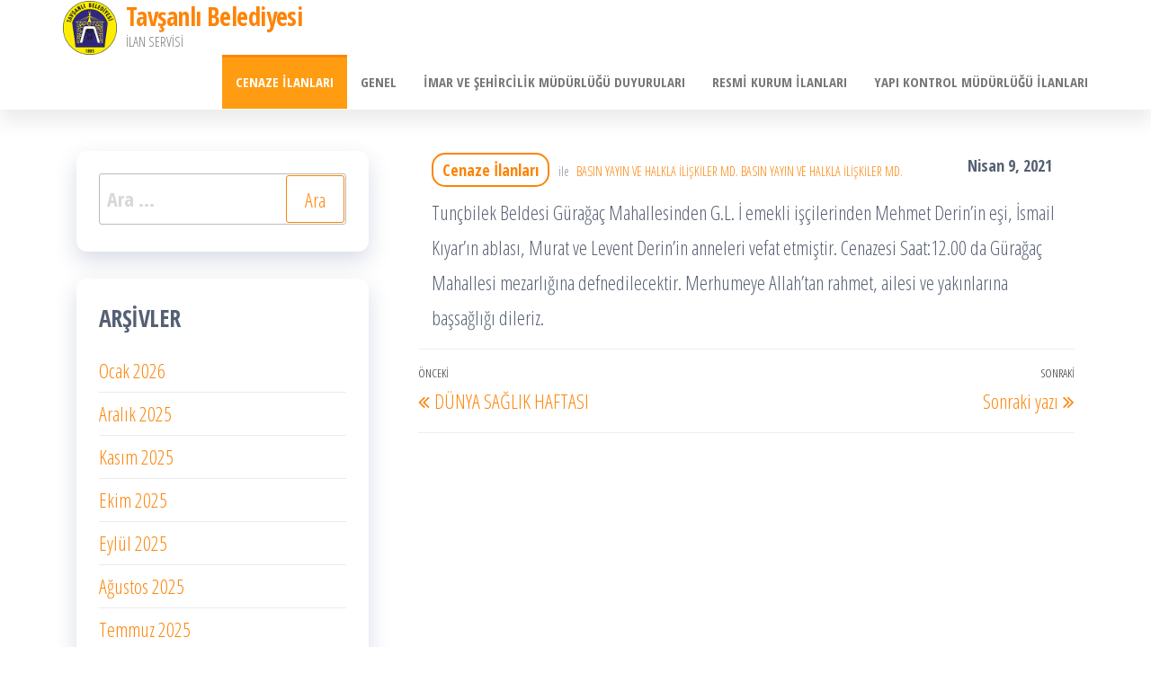

--- FILE ---
content_type: text/html; charset=UTF-8
request_url: http://ilan.tavsanli.bel.tr/index.php/2021/04/09/1106/
body_size: 7620
content:
<!DOCTYPE html>
<html lang="tr">
    <head>
        <meta charset="UTF-8">
        <meta name="viewport" content="width=device-width, initial-scale=1">
        <link rel="profile" href="http://gmpg.org/xfn/11">
        <title>Tavşanlı Belediyesi</title>
<meta name='robots' content='max-image-preview:large' />
<link rel='dns-prefetch' href='//fonts.googleapis.com' />
<link href='https://fonts.gstatic.com' crossorigin rel='preconnect' />
<link rel="alternate" type="application/rss+xml" title="Tavşanlı Belediyesi &raquo; beslemesi" href="http://ilan.tavsanli.bel.tr/index.php/feed/" />
<link rel="alternate" type="application/rss+xml" title="Tavşanlı Belediyesi &raquo; yorum beslemesi" href="http://ilan.tavsanli.bel.tr/index.php/comments/feed/" />
<script type="text/javascript">
window._wpemojiSettings = {"baseUrl":"https:\/\/s.w.org\/images\/core\/emoji\/14.0.0\/72x72\/","ext":".png","svgUrl":"https:\/\/s.w.org\/images\/core\/emoji\/14.0.0\/svg\/","svgExt":".svg","source":{"concatemoji":"http:\/\/ilan.tavsanli.bel.tr\/wp-includes\/js\/wp-emoji-release.min.js?ver=6.2.8"}};
/*! This file is auto-generated */
!function(e,a,t){var n,r,o,i=a.createElement("canvas"),p=i.getContext&&i.getContext("2d");function s(e,t){p.clearRect(0,0,i.width,i.height),p.fillText(e,0,0);e=i.toDataURL();return p.clearRect(0,0,i.width,i.height),p.fillText(t,0,0),e===i.toDataURL()}function c(e){var t=a.createElement("script");t.src=e,t.defer=t.type="text/javascript",a.getElementsByTagName("head")[0].appendChild(t)}for(o=Array("flag","emoji"),t.supports={everything:!0,everythingExceptFlag:!0},r=0;r<o.length;r++)t.supports[o[r]]=function(e){if(p&&p.fillText)switch(p.textBaseline="top",p.font="600 32px Arial",e){case"flag":return s("\ud83c\udff3\ufe0f\u200d\u26a7\ufe0f","\ud83c\udff3\ufe0f\u200b\u26a7\ufe0f")?!1:!s("\ud83c\uddfa\ud83c\uddf3","\ud83c\uddfa\u200b\ud83c\uddf3")&&!s("\ud83c\udff4\udb40\udc67\udb40\udc62\udb40\udc65\udb40\udc6e\udb40\udc67\udb40\udc7f","\ud83c\udff4\u200b\udb40\udc67\u200b\udb40\udc62\u200b\udb40\udc65\u200b\udb40\udc6e\u200b\udb40\udc67\u200b\udb40\udc7f");case"emoji":return!s("\ud83e\udef1\ud83c\udffb\u200d\ud83e\udef2\ud83c\udfff","\ud83e\udef1\ud83c\udffb\u200b\ud83e\udef2\ud83c\udfff")}return!1}(o[r]),t.supports.everything=t.supports.everything&&t.supports[o[r]],"flag"!==o[r]&&(t.supports.everythingExceptFlag=t.supports.everythingExceptFlag&&t.supports[o[r]]);t.supports.everythingExceptFlag=t.supports.everythingExceptFlag&&!t.supports.flag,t.DOMReady=!1,t.readyCallback=function(){t.DOMReady=!0},t.supports.everything||(n=function(){t.readyCallback()},a.addEventListener?(a.addEventListener("DOMContentLoaded",n,!1),e.addEventListener("load",n,!1)):(e.attachEvent("onload",n),a.attachEvent("onreadystatechange",function(){"complete"===a.readyState&&t.readyCallback()})),(e=t.source||{}).concatemoji?c(e.concatemoji):e.wpemoji&&e.twemoji&&(c(e.twemoji),c(e.wpemoji)))}(window,document,window._wpemojiSettings);
</script>
<style type="text/css">
img.wp-smiley,
img.emoji {
	display: inline !important;
	border: none !important;
	box-shadow: none !important;
	height: 1em !important;
	width: 1em !important;
	margin: 0 0.07em !important;
	vertical-align: -0.1em !important;
	background: none !important;
	padding: 0 !important;
}
</style>
	<link rel='stylesheet' id='wp-block-library-css' href='http://ilan.tavsanli.bel.tr/wp-includes/css/dist/block-library/style.min.css?ver=6.2.8' type='text/css' media='all' />
<link rel='stylesheet' id='classic-theme-styles-css' href='http://ilan.tavsanli.bel.tr/wp-includes/css/classic-themes.min.css?ver=6.2.8' type='text/css' media='all' />
<style id='global-styles-inline-css' type='text/css'>
body{--wp--preset--color--black: #000000;--wp--preset--color--cyan-bluish-gray: #abb8c3;--wp--preset--color--white: #ffffff;--wp--preset--color--pale-pink: #f78da7;--wp--preset--color--vivid-red: #cf2e2e;--wp--preset--color--luminous-vivid-orange: #ff6900;--wp--preset--color--luminous-vivid-amber: #fcb900;--wp--preset--color--light-green-cyan: #7bdcb5;--wp--preset--color--vivid-green-cyan: #00d084;--wp--preset--color--pale-cyan-blue: #8ed1fc;--wp--preset--color--vivid-cyan-blue: #0693e3;--wp--preset--color--vivid-purple: #9b51e0;--wp--preset--gradient--vivid-cyan-blue-to-vivid-purple: linear-gradient(135deg,rgba(6,147,227,1) 0%,rgb(155,81,224) 100%);--wp--preset--gradient--light-green-cyan-to-vivid-green-cyan: linear-gradient(135deg,rgb(122,220,180) 0%,rgb(0,208,130) 100%);--wp--preset--gradient--luminous-vivid-amber-to-luminous-vivid-orange: linear-gradient(135deg,rgba(252,185,0,1) 0%,rgba(255,105,0,1) 100%);--wp--preset--gradient--luminous-vivid-orange-to-vivid-red: linear-gradient(135deg,rgba(255,105,0,1) 0%,rgb(207,46,46) 100%);--wp--preset--gradient--very-light-gray-to-cyan-bluish-gray: linear-gradient(135deg,rgb(238,238,238) 0%,rgb(169,184,195) 100%);--wp--preset--gradient--cool-to-warm-spectrum: linear-gradient(135deg,rgb(74,234,220) 0%,rgb(151,120,209) 20%,rgb(207,42,186) 40%,rgb(238,44,130) 60%,rgb(251,105,98) 80%,rgb(254,248,76) 100%);--wp--preset--gradient--blush-light-purple: linear-gradient(135deg,rgb(255,206,236) 0%,rgb(152,150,240) 100%);--wp--preset--gradient--blush-bordeaux: linear-gradient(135deg,rgb(254,205,165) 0%,rgb(254,45,45) 50%,rgb(107,0,62) 100%);--wp--preset--gradient--luminous-dusk: linear-gradient(135deg,rgb(255,203,112) 0%,rgb(199,81,192) 50%,rgb(65,88,208) 100%);--wp--preset--gradient--pale-ocean: linear-gradient(135deg,rgb(255,245,203) 0%,rgb(182,227,212) 50%,rgb(51,167,181) 100%);--wp--preset--gradient--electric-grass: linear-gradient(135deg,rgb(202,248,128) 0%,rgb(113,206,126) 100%);--wp--preset--gradient--midnight: linear-gradient(135deg,rgb(2,3,129) 0%,rgb(40,116,252) 100%);--wp--preset--duotone--dark-grayscale: url('#wp-duotone-dark-grayscale');--wp--preset--duotone--grayscale: url('#wp-duotone-grayscale');--wp--preset--duotone--purple-yellow: url('#wp-duotone-purple-yellow');--wp--preset--duotone--blue-red: url('#wp-duotone-blue-red');--wp--preset--duotone--midnight: url('#wp-duotone-midnight');--wp--preset--duotone--magenta-yellow: url('#wp-duotone-magenta-yellow');--wp--preset--duotone--purple-green: url('#wp-duotone-purple-green');--wp--preset--duotone--blue-orange: url('#wp-duotone-blue-orange');--wp--preset--font-size--small: 13px;--wp--preset--font-size--medium: 20px;--wp--preset--font-size--large: 36px;--wp--preset--font-size--x-large: 42px;--wp--preset--spacing--20: 0.44rem;--wp--preset--spacing--30: 0.67rem;--wp--preset--spacing--40: 1rem;--wp--preset--spacing--50: 1.5rem;--wp--preset--spacing--60: 2.25rem;--wp--preset--spacing--70: 3.38rem;--wp--preset--spacing--80: 5.06rem;--wp--preset--shadow--natural: 6px 6px 9px rgba(0, 0, 0, 0.2);--wp--preset--shadow--deep: 12px 12px 50px rgba(0, 0, 0, 0.4);--wp--preset--shadow--sharp: 6px 6px 0px rgba(0, 0, 0, 0.2);--wp--preset--shadow--outlined: 6px 6px 0px -3px rgba(255, 255, 255, 1), 6px 6px rgba(0, 0, 0, 1);--wp--preset--shadow--crisp: 6px 6px 0px rgba(0, 0, 0, 1);}:where(.is-layout-flex){gap: 0.5em;}body .is-layout-flow > .alignleft{float: left;margin-inline-start: 0;margin-inline-end: 2em;}body .is-layout-flow > .alignright{float: right;margin-inline-start: 2em;margin-inline-end: 0;}body .is-layout-flow > .aligncenter{margin-left: auto !important;margin-right: auto !important;}body .is-layout-constrained > .alignleft{float: left;margin-inline-start: 0;margin-inline-end: 2em;}body .is-layout-constrained > .alignright{float: right;margin-inline-start: 2em;margin-inline-end: 0;}body .is-layout-constrained > .aligncenter{margin-left: auto !important;margin-right: auto !important;}body .is-layout-constrained > :where(:not(.alignleft):not(.alignright):not(.alignfull)){max-width: var(--wp--style--global--content-size);margin-left: auto !important;margin-right: auto !important;}body .is-layout-constrained > .alignwide{max-width: var(--wp--style--global--wide-size);}body .is-layout-flex{display: flex;}body .is-layout-flex{flex-wrap: wrap;align-items: center;}body .is-layout-flex > *{margin: 0;}:where(.wp-block-columns.is-layout-flex){gap: 2em;}.has-black-color{color: var(--wp--preset--color--black) !important;}.has-cyan-bluish-gray-color{color: var(--wp--preset--color--cyan-bluish-gray) !important;}.has-white-color{color: var(--wp--preset--color--white) !important;}.has-pale-pink-color{color: var(--wp--preset--color--pale-pink) !important;}.has-vivid-red-color{color: var(--wp--preset--color--vivid-red) !important;}.has-luminous-vivid-orange-color{color: var(--wp--preset--color--luminous-vivid-orange) !important;}.has-luminous-vivid-amber-color{color: var(--wp--preset--color--luminous-vivid-amber) !important;}.has-light-green-cyan-color{color: var(--wp--preset--color--light-green-cyan) !important;}.has-vivid-green-cyan-color{color: var(--wp--preset--color--vivid-green-cyan) !important;}.has-pale-cyan-blue-color{color: var(--wp--preset--color--pale-cyan-blue) !important;}.has-vivid-cyan-blue-color{color: var(--wp--preset--color--vivid-cyan-blue) !important;}.has-vivid-purple-color{color: var(--wp--preset--color--vivid-purple) !important;}.has-black-background-color{background-color: var(--wp--preset--color--black) !important;}.has-cyan-bluish-gray-background-color{background-color: var(--wp--preset--color--cyan-bluish-gray) !important;}.has-white-background-color{background-color: var(--wp--preset--color--white) !important;}.has-pale-pink-background-color{background-color: var(--wp--preset--color--pale-pink) !important;}.has-vivid-red-background-color{background-color: var(--wp--preset--color--vivid-red) !important;}.has-luminous-vivid-orange-background-color{background-color: var(--wp--preset--color--luminous-vivid-orange) !important;}.has-luminous-vivid-amber-background-color{background-color: var(--wp--preset--color--luminous-vivid-amber) !important;}.has-light-green-cyan-background-color{background-color: var(--wp--preset--color--light-green-cyan) !important;}.has-vivid-green-cyan-background-color{background-color: var(--wp--preset--color--vivid-green-cyan) !important;}.has-pale-cyan-blue-background-color{background-color: var(--wp--preset--color--pale-cyan-blue) !important;}.has-vivid-cyan-blue-background-color{background-color: var(--wp--preset--color--vivid-cyan-blue) !important;}.has-vivid-purple-background-color{background-color: var(--wp--preset--color--vivid-purple) !important;}.has-black-border-color{border-color: var(--wp--preset--color--black) !important;}.has-cyan-bluish-gray-border-color{border-color: var(--wp--preset--color--cyan-bluish-gray) !important;}.has-white-border-color{border-color: var(--wp--preset--color--white) !important;}.has-pale-pink-border-color{border-color: var(--wp--preset--color--pale-pink) !important;}.has-vivid-red-border-color{border-color: var(--wp--preset--color--vivid-red) !important;}.has-luminous-vivid-orange-border-color{border-color: var(--wp--preset--color--luminous-vivid-orange) !important;}.has-luminous-vivid-amber-border-color{border-color: var(--wp--preset--color--luminous-vivid-amber) !important;}.has-light-green-cyan-border-color{border-color: var(--wp--preset--color--light-green-cyan) !important;}.has-vivid-green-cyan-border-color{border-color: var(--wp--preset--color--vivid-green-cyan) !important;}.has-pale-cyan-blue-border-color{border-color: var(--wp--preset--color--pale-cyan-blue) !important;}.has-vivid-cyan-blue-border-color{border-color: var(--wp--preset--color--vivid-cyan-blue) !important;}.has-vivid-purple-border-color{border-color: var(--wp--preset--color--vivid-purple) !important;}.has-vivid-cyan-blue-to-vivid-purple-gradient-background{background: var(--wp--preset--gradient--vivid-cyan-blue-to-vivid-purple) !important;}.has-light-green-cyan-to-vivid-green-cyan-gradient-background{background: var(--wp--preset--gradient--light-green-cyan-to-vivid-green-cyan) !important;}.has-luminous-vivid-amber-to-luminous-vivid-orange-gradient-background{background: var(--wp--preset--gradient--luminous-vivid-amber-to-luminous-vivid-orange) !important;}.has-luminous-vivid-orange-to-vivid-red-gradient-background{background: var(--wp--preset--gradient--luminous-vivid-orange-to-vivid-red) !important;}.has-very-light-gray-to-cyan-bluish-gray-gradient-background{background: var(--wp--preset--gradient--very-light-gray-to-cyan-bluish-gray) !important;}.has-cool-to-warm-spectrum-gradient-background{background: var(--wp--preset--gradient--cool-to-warm-spectrum) !important;}.has-blush-light-purple-gradient-background{background: var(--wp--preset--gradient--blush-light-purple) !important;}.has-blush-bordeaux-gradient-background{background: var(--wp--preset--gradient--blush-bordeaux) !important;}.has-luminous-dusk-gradient-background{background: var(--wp--preset--gradient--luminous-dusk) !important;}.has-pale-ocean-gradient-background{background: var(--wp--preset--gradient--pale-ocean) !important;}.has-electric-grass-gradient-background{background: var(--wp--preset--gradient--electric-grass) !important;}.has-midnight-gradient-background{background: var(--wp--preset--gradient--midnight) !important;}.has-small-font-size{font-size: var(--wp--preset--font-size--small) !important;}.has-medium-font-size{font-size: var(--wp--preset--font-size--medium) !important;}.has-large-font-size{font-size: var(--wp--preset--font-size--large) !important;}.has-x-large-font-size{font-size: var(--wp--preset--font-size--x-large) !important;}
.wp-block-navigation a:where(:not(.wp-element-button)){color: inherit;}
:where(.wp-block-columns.is-layout-flex){gap: 2em;}
.wp-block-pullquote{font-size: 1.5em;line-height: 1.6;}
</style>
<link rel='stylesheet' id='bootstrap-css' href='http://ilan.tavsanli.bel.tr/wp-content/themes/popularis/assets/css/bootstrap.css?ver=3.3.7' type='text/css' media='all' />
<link rel='stylesheet' id='popularis-stylesheet-css' href='http://ilan.tavsanli.bel.tr/wp-content/themes/popularis/style.css?ver=6.2.8' type='text/css' media='all' />
<link rel='stylesheet' id='popularis-writer-css' href='http://ilan.tavsanli.bel.tr/wp-content/themes/popularis-writer/style.css?ver=1.0.1' type='text/css' media='all' />
<link rel='stylesheet' id='mmenu-light-css' href='http://ilan.tavsanli.bel.tr/wp-content/themes/popularis/assets/css/mmenu-light.css?ver=1.1' type='text/css' media='all' />
<link rel='stylesheet' id='font-awesome-css' href='http://ilan.tavsanli.bel.tr/wp-content/themes/popularis/assets/css/font-awesome.min.css?ver=4.7.0' type='text/css' media='all' />
<link rel='stylesheet' id='popularis-fonts-css' href='https://fonts.googleapis.com/css?family=Open+Sans+Condensed%3A300%2C500%2C700&#038;subset=cyrillic%2Ccyrillic-ext%2Cgreek%2Cgreek-ext%2Clatin-ext%2Cvietnamese' type='text/css' media='all' />
<script type='text/javascript' src='http://ilan.tavsanli.bel.tr/wp-includes/js/jquery/jquery.min.js?ver=3.6.4' id='jquery-core-js'></script>
<script type='text/javascript' src='http://ilan.tavsanli.bel.tr/wp-includes/js/jquery/jquery-migrate.min.js?ver=3.4.0' id='jquery-migrate-js'></script>
<link rel="https://api.w.org/" href="http://ilan.tavsanli.bel.tr/index.php/wp-json/" /><link rel="alternate" type="application/json" href="http://ilan.tavsanli.bel.tr/index.php/wp-json/wp/v2/posts/1106" /><link rel="EditURI" type="application/rsd+xml" title="RSD" href="http://ilan.tavsanli.bel.tr/xmlrpc.php?rsd" />
<link rel="wlwmanifest" type="application/wlwmanifest+xml" href="http://ilan.tavsanli.bel.tr/wp-includes/wlwmanifest.xml" />
<meta name="generator" content="WordPress 6.2.8" />
<link rel="canonical" href="http://ilan.tavsanli.bel.tr/index.php/2021/04/09/1106/" />
<link rel='shortlink' href='http://ilan.tavsanli.bel.tr/?p=1106' />
<link rel="alternate" type="application/json+oembed" href="http://ilan.tavsanli.bel.tr/index.php/wp-json/oembed/1.0/embed?url=http%3A%2F%2Filan.tavsanli.bel.tr%2Findex.php%2F2021%2F04%2F09%2F1106%2F" />
<link rel="alternate" type="text/xml+oembed" href="http://ilan.tavsanli.bel.tr/index.php/wp-json/oembed/1.0/embed?url=http%3A%2F%2Filan.tavsanli.bel.tr%2Findex.php%2F2021%2F04%2F09%2F1106%2F&#038;format=xml" />
<link rel="icon" href="http://ilan.tavsanli.bel.tr/wp-content/uploads/2020/08/Logo-Convert.png" sizes="32x32" />
<link rel="icon" href="http://ilan.tavsanli.bel.tr/wp-content/uploads/2020/08/Logo-Convert.png" sizes="192x192" />
<link rel="apple-touch-icon" href="http://ilan.tavsanli.bel.tr/wp-content/uploads/2020/08/Logo-Convert.png" />
<meta name="msapplication-TileImage" content="http://ilan.tavsanli.bel.tr/wp-content/uploads/2020/08/Logo-Convert.png" />
		<style type="text/css" id="wp-custom-css">
			.footer-credits-text text-center: {display:none}		</style>
		    </head>
    <body id="blog" class="post-template-default single single-post postid-1106 single-format-standard wp-custom-logo">
        <a class="skip-link screen-reader-text" href="#site-content">İçeriğe atla</a><svg xmlns="http://www.w3.org/2000/svg" viewBox="0 0 0 0" width="0" height="0" focusable="false" role="none" style="visibility: hidden; position: absolute; left: -9999px; overflow: hidden;" ><defs><filter id="wp-duotone-dark-grayscale"><feColorMatrix color-interpolation-filters="sRGB" type="matrix" values=" .299 .587 .114 0 0 .299 .587 .114 0 0 .299 .587 .114 0 0 .299 .587 .114 0 0 " /><feComponentTransfer color-interpolation-filters="sRGB" ><feFuncR type="table" tableValues="0 0.49803921568627" /><feFuncG type="table" tableValues="0 0.49803921568627" /><feFuncB type="table" tableValues="0 0.49803921568627" /><feFuncA type="table" tableValues="1 1" /></feComponentTransfer><feComposite in2="SourceGraphic" operator="in" /></filter></defs></svg><svg xmlns="http://www.w3.org/2000/svg" viewBox="0 0 0 0" width="0" height="0" focusable="false" role="none" style="visibility: hidden; position: absolute; left: -9999px; overflow: hidden;" ><defs><filter id="wp-duotone-grayscale"><feColorMatrix color-interpolation-filters="sRGB" type="matrix" values=" .299 .587 .114 0 0 .299 .587 .114 0 0 .299 .587 .114 0 0 .299 .587 .114 0 0 " /><feComponentTransfer color-interpolation-filters="sRGB" ><feFuncR type="table" tableValues="0 1" /><feFuncG type="table" tableValues="0 1" /><feFuncB type="table" tableValues="0 1" /><feFuncA type="table" tableValues="1 1" /></feComponentTransfer><feComposite in2="SourceGraphic" operator="in" /></filter></defs></svg><svg xmlns="http://www.w3.org/2000/svg" viewBox="0 0 0 0" width="0" height="0" focusable="false" role="none" style="visibility: hidden; position: absolute; left: -9999px; overflow: hidden;" ><defs><filter id="wp-duotone-purple-yellow"><feColorMatrix color-interpolation-filters="sRGB" type="matrix" values=" .299 .587 .114 0 0 .299 .587 .114 0 0 .299 .587 .114 0 0 .299 .587 .114 0 0 " /><feComponentTransfer color-interpolation-filters="sRGB" ><feFuncR type="table" tableValues="0.54901960784314 0.98823529411765" /><feFuncG type="table" tableValues="0 1" /><feFuncB type="table" tableValues="0.71764705882353 0.25490196078431" /><feFuncA type="table" tableValues="1 1" /></feComponentTransfer><feComposite in2="SourceGraphic" operator="in" /></filter></defs></svg><svg xmlns="http://www.w3.org/2000/svg" viewBox="0 0 0 0" width="0" height="0" focusable="false" role="none" style="visibility: hidden; position: absolute; left: -9999px; overflow: hidden;" ><defs><filter id="wp-duotone-blue-red"><feColorMatrix color-interpolation-filters="sRGB" type="matrix" values=" .299 .587 .114 0 0 .299 .587 .114 0 0 .299 .587 .114 0 0 .299 .587 .114 0 0 " /><feComponentTransfer color-interpolation-filters="sRGB" ><feFuncR type="table" tableValues="0 1" /><feFuncG type="table" tableValues="0 0.27843137254902" /><feFuncB type="table" tableValues="0.5921568627451 0.27843137254902" /><feFuncA type="table" tableValues="1 1" /></feComponentTransfer><feComposite in2="SourceGraphic" operator="in" /></filter></defs></svg><svg xmlns="http://www.w3.org/2000/svg" viewBox="0 0 0 0" width="0" height="0" focusable="false" role="none" style="visibility: hidden; position: absolute; left: -9999px; overflow: hidden;" ><defs><filter id="wp-duotone-midnight"><feColorMatrix color-interpolation-filters="sRGB" type="matrix" values=" .299 .587 .114 0 0 .299 .587 .114 0 0 .299 .587 .114 0 0 .299 .587 .114 0 0 " /><feComponentTransfer color-interpolation-filters="sRGB" ><feFuncR type="table" tableValues="0 0" /><feFuncG type="table" tableValues="0 0.64705882352941" /><feFuncB type="table" tableValues="0 1" /><feFuncA type="table" tableValues="1 1" /></feComponentTransfer><feComposite in2="SourceGraphic" operator="in" /></filter></defs></svg><svg xmlns="http://www.w3.org/2000/svg" viewBox="0 0 0 0" width="0" height="0" focusable="false" role="none" style="visibility: hidden; position: absolute; left: -9999px; overflow: hidden;" ><defs><filter id="wp-duotone-magenta-yellow"><feColorMatrix color-interpolation-filters="sRGB" type="matrix" values=" .299 .587 .114 0 0 .299 .587 .114 0 0 .299 .587 .114 0 0 .299 .587 .114 0 0 " /><feComponentTransfer color-interpolation-filters="sRGB" ><feFuncR type="table" tableValues="0.78039215686275 1" /><feFuncG type="table" tableValues="0 0.94901960784314" /><feFuncB type="table" tableValues="0.35294117647059 0.47058823529412" /><feFuncA type="table" tableValues="1 1" /></feComponentTransfer><feComposite in2="SourceGraphic" operator="in" /></filter></defs></svg><svg xmlns="http://www.w3.org/2000/svg" viewBox="0 0 0 0" width="0" height="0" focusable="false" role="none" style="visibility: hidden; position: absolute; left: -9999px; overflow: hidden;" ><defs><filter id="wp-duotone-purple-green"><feColorMatrix color-interpolation-filters="sRGB" type="matrix" values=" .299 .587 .114 0 0 .299 .587 .114 0 0 .299 .587 .114 0 0 .299 .587 .114 0 0 " /><feComponentTransfer color-interpolation-filters="sRGB" ><feFuncR type="table" tableValues="0.65098039215686 0.40392156862745" /><feFuncG type="table" tableValues="0 1" /><feFuncB type="table" tableValues="0.44705882352941 0.4" /><feFuncA type="table" tableValues="1 1" /></feComponentTransfer><feComposite in2="SourceGraphic" operator="in" /></filter></defs></svg><svg xmlns="http://www.w3.org/2000/svg" viewBox="0 0 0 0" width="0" height="0" focusable="false" role="none" style="visibility: hidden; position: absolute; left: -9999px; overflow: hidden;" ><defs><filter id="wp-duotone-blue-orange"><feColorMatrix color-interpolation-filters="sRGB" type="matrix" values=" .299 .587 .114 0 0 .299 .587 .114 0 0 .299 .587 .114 0 0 .299 .587 .114 0 0 " /><feComponentTransfer color-interpolation-filters="sRGB" ><feFuncR type="table" tableValues="0.098039215686275 1" /><feFuncG type="table" tableValues="0 0.66274509803922" /><feFuncB type="table" tableValues="0.84705882352941 0.41960784313725" /><feFuncA type="table" tableValues="1 1" /></feComponentTransfer><feComposite in2="SourceGraphic" operator="in" /></filter></defs></svg>        <div class="page-wrap">
                         
<div class="main-menu">
    <nav id="site-navigation" class="navbar navbar-default">     
        <div class="container">   
            <div class="navbar-header">
                
                <div class="site-heading navbar-brand" >
                    <div class="site-branding-logo">
                        <a href="http://ilan.tavsanli.bel.tr/" class="custom-logo-link" rel="home"><img width="150" height="150" src="http://ilan.tavsanli.bel.tr/wp-content/uploads/2020/08/Logo-Convert.png" class="custom-logo" alt="Tavşanlı Belediyesi" decoding="async" /></a>                    </div>
                    <div class="site-branding-text">
                                                    <p class="site-title"><a href="http://ilan.tavsanli.bel.tr/" rel="home">Tavşanlı Belediyesi</a></p>
                        
                                                    <p class="site-description">
                                İLAN SERVİSİ                            </p>
                                            </div><!-- .site-branding-text -->
                </div>
				                    
                                                            <a href="#my-menu" id="main-menu-panel" class="open-panel visible-xs" data-panel="main-menu-panel">
                        <i class="fa fa-bars" aria-hidden="true"></i>
                    </a>
                            </div>
            <nav id="my-menu" class="menu-container"><ul id="menu-ana-menu" class="nav navbar-nav navbar-right"><li itemscope="itemscope" itemtype="https://www.schema.org/SiteNavigationElement" id="menu-item-13" class="menu-item menu-item-type-taxonomy menu-item-object-category current-post-ancestor current-menu-parent current-post-parent active menu-item-13 nav-item"><a title="Cenaze İlanları" href="http://ilan.tavsanli.bel.tr/index.php/category/cenaze/" class="nav-link">Cenaze İlanları</a></li>
<li itemscope="itemscope" itemtype="https://www.schema.org/SiteNavigationElement" id="menu-item-14" class="menu-item menu-item-type-taxonomy menu-item-object-category menu-item-14 nav-item"><a title="Genel" href="http://ilan.tavsanli.bel.tr/index.php/category/genel/" class="nav-link">Genel</a></li>
<li itemscope="itemscope" itemtype="https://www.schema.org/SiteNavigationElement" id="menu-item-15" class="menu-item menu-item-type-taxonomy menu-item-object-category menu-item-15 nav-item"><a title="İmar ve Şehircilik Müdürlüğü Duyuruları" href="http://ilan.tavsanli.bel.tr/index.php/category/imar/" class="nav-link">İmar ve Şehircilik Müdürlüğü Duyuruları</a></li>
<li itemscope="itemscope" itemtype="https://www.schema.org/SiteNavigationElement" id="menu-item-16" class="menu-item menu-item-type-taxonomy menu-item-object-category menu-item-16 nav-item"><a title="Resmi Kurum İlanları" href="http://ilan.tavsanli.bel.tr/index.php/category/resmi-kurum-ilanlari/" class="nav-link">Resmi Kurum İlanları</a></li>
<li itemscope="itemscope" itemtype="https://www.schema.org/SiteNavigationElement" id="menu-item-3609" class="menu-item menu-item-type-taxonomy menu-item-object-category menu-item-3609 nav-item"><a title="Yapı Kontrol Müdürlüğü İlanları" href="http://ilan.tavsanli.bel.tr/index.php/category/yapi-kontrol/" class="nav-link">Yapı Kontrol Müdürlüğü İlanları</a></li>
</ul></nav>        </div>
            </nav> 
</div>
<div id="site-content" class="container main-container" role="main">
	<div class="page-area">
			 

<!-- start content container -->
<div class="row">
    <div class="news-thumb col-md-12">
            </div>
    <article class="col-md-8 col-md-push-4">
                                 
                <div class="post-1106 post type-post status-publish format-standard hentry category-cenaze">
                    <div class="single-head">
                        <div class="cats-tags"><div class="cat-links"><a href="http://ilan.tavsanli.bel.tr/index.php/category/cenaze/">Cenaze İlanları</a></div></div>                        <span class="posted-date">
                            Nisan 9, 2021                        </span>
                                                        <span class="author-meta">
            <span class="author-meta-by">ile</span>
            <a href="http://ilan.tavsanli.bel.tr/index.php/author/basin/">
                Basın Yayın ve Halkla İlişkiler Md. Basın Yayın ve Halkla İlişkiler Md.            </a>
        </span>
                            </div>
                    <div class="single-content">
                        <div class="single-entry-summary">
                             
                            
<p>Tunçbilek Beldesi Gürağaç Mahallesinden G.L. İ emekli işçilerinden Mehmet Derin’in eşi, İsmail Kıyar’ın ablası, Murat ve Levent Derin’in anneleri vefat etmiştir. Cenazesi Saat:12.00 da Gürağaç Mahallesi mezarlığına defnedilecektir. Merhumeye Allah’tan rahmet, ailesi ve yakınlarına başsağlığı dileriz.</p>
                             
                        </div>
                                                <div class="cats-tags"></div>                    </div>
                    
	<nav class="navigation post-navigation" aria-label="Yazılar">
		<h2 class="screen-reader-text">Yazı dolaşımı</h2>
		<div class="nav-links"><div class="nav-previous"><a href="http://ilan.tavsanli.bel.tr/index.php/2021/04/08/dunya-saglik-haftasi/" rel="prev"><span class="screen-reader-text">Önceki Yazı</span><span aria-hidden="true" class="nav-subtitle">Önceki</span> <span class="nav-title"><span class="nav-title-icon-wrapper"><i class="fa fa-angle-double-left" aria-hidden="true"></i></span>DÜNYA SAĞLIK HAFTASI</span></a></div><div class="nav-next"><a href="http://ilan.tavsanli.bel.tr/index.php/2021/04/09/1108/" rel="next"><span class="screen-reader-text">Sonraki Yazı</span><span aria-hidden="true" class="nav-subtitle">Sonraki</span> <span class="nav-title">Sonraki yazı<span class="nav-title-icon-wrapper"><i class="fa fa-angle-double-right" aria-hidden="true"></i></span></span></a></div></div>
	</nav>                                            <div class="single-footer">
                                <div id="comments" class="comments-template">
            </div>
     
                        </div>
                                    </div>        
                    
            
    </article> 
        <aside id="sidebar" class="col-md-4 col-md-pull-8">
        <div id="search-2" class="widget widget_search"><form role="search" method="get" class="search-form" action="http://ilan.tavsanli.bel.tr/">
				<label>
					<span class="screen-reader-text">Arama:</span>
					<input type="search" class="search-field" placeholder="Ara &hellip;" value="" name="s" />
				</label>
				<input type="submit" class="search-submit" value="Ara" />
			</form></div><div id="archives-2" class="widget widget_archive"><div class="widget-title"><h3>Arşivler</h3></div>
			<ul>
					<li><a href='http://ilan.tavsanli.bel.tr/index.php/2026/01/'>Ocak 2026</a></li>
	<li><a href='http://ilan.tavsanli.bel.tr/index.php/2025/12/'>Aralık 2025</a></li>
	<li><a href='http://ilan.tavsanli.bel.tr/index.php/2025/11/'>Kasım 2025</a></li>
	<li><a href='http://ilan.tavsanli.bel.tr/index.php/2025/10/'>Ekim 2025</a></li>
	<li><a href='http://ilan.tavsanli.bel.tr/index.php/2025/09/'>Eylül 2025</a></li>
	<li><a href='http://ilan.tavsanli.bel.tr/index.php/2025/08/'>Ağustos 2025</a></li>
	<li><a href='http://ilan.tavsanli.bel.tr/index.php/2025/07/'>Temmuz 2025</a></li>
	<li><a href='http://ilan.tavsanli.bel.tr/index.php/2025/06/'>Haziran 2025</a></li>
	<li><a href='http://ilan.tavsanli.bel.tr/index.php/2025/05/'>Mayıs 2025</a></li>
	<li><a href='http://ilan.tavsanli.bel.tr/index.php/2025/04/'>Nisan 2025</a></li>
	<li><a href='http://ilan.tavsanli.bel.tr/index.php/2025/03/'>Mart 2025</a></li>
	<li><a href='http://ilan.tavsanli.bel.tr/index.php/2025/02/'>Şubat 2025</a></li>
	<li><a href='http://ilan.tavsanli.bel.tr/index.php/2025/01/'>Ocak 2025</a></li>
	<li><a href='http://ilan.tavsanli.bel.tr/index.php/2024/12/'>Aralık 2024</a></li>
	<li><a href='http://ilan.tavsanli.bel.tr/index.php/2024/11/'>Kasım 2024</a></li>
	<li><a href='http://ilan.tavsanli.bel.tr/index.php/2024/10/'>Ekim 2024</a></li>
	<li><a href='http://ilan.tavsanli.bel.tr/index.php/2024/09/'>Eylül 2024</a></li>
	<li><a href='http://ilan.tavsanli.bel.tr/index.php/2024/08/'>Ağustos 2024</a></li>
	<li><a href='http://ilan.tavsanli.bel.tr/index.php/2024/07/'>Temmuz 2024</a></li>
	<li><a href='http://ilan.tavsanli.bel.tr/index.php/2024/06/'>Haziran 2024</a></li>
	<li><a href='http://ilan.tavsanli.bel.tr/index.php/2024/05/'>Mayıs 2024</a></li>
	<li><a href='http://ilan.tavsanli.bel.tr/index.php/2024/04/'>Nisan 2024</a></li>
	<li><a href='http://ilan.tavsanli.bel.tr/index.php/2024/03/'>Mart 2024</a></li>
	<li><a href='http://ilan.tavsanli.bel.tr/index.php/2024/02/'>Şubat 2024</a></li>
	<li><a href='http://ilan.tavsanli.bel.tr/index.php/2024/01/'>Ocak 2024</a></li>
	<li><a href='http://ilan.tavsanli.bel.tr/index.php/2023/12/'>Aralık 2023</a></li>
	<li><a href='http://ilan.tavsanli.bel.tr/index.php/2023/11/'>Kasım 2023</a></li>
	<li><a href='http://ilan.tavsanli.bel.tr/index.php/2023/10/'>Ekim 2023</a></li>
	<li><a href='http://ilan.tavsanli.bel.tr/index.php/2023/09/'>Eylül 2023</a></li>
	<li><a href='http://ilan.tavsanli.bel.tr/index.php/2023/08/'>Ağustos 2023</a></li>
	<li><a href='http://ilan.tavsanli.bel.tr/index.php/2023/06/'>Haziran 2023</a></li>
	<li><a href='http://ilan.tavsanli.bel.tr/index.php/2023/05/'>Mayıs 2023</a></li>
	<li><a href='http://ilan.tavsanli.bel.tr/index.php/2023/04/'>Nisan 2023</a></li>
	<li><a href='http://ilan.tavsanli.bel.tr/index.php/2023/03/'>Mart 2023</a></li>
	<li><a href='http://ilan.tavsanli.bel.tr/index.php/2023/02/'>Şubat 2023</a></li>
	<li><a href='http://ilan.tavsanli.bel.tr/index.php/2023/01/'>Ocak 2023</a></li>
	<li><a href='http://ilan.tavsanli.bel.tr/index.php/2022/12/'>Aralık 2022</a></li>
	<li><a href='http://ilan.tavsanli.bel.tr/index.php/2022/11/'>Kasım 2022</a></li>
	<li><a href='http://ilan.tavsanli.bel.tr/index.php/2022/10/'>Ekim 2022</a></li>
	<li><a href='http://ilan.tavsanli.bel.tr/index.php/2022/09/'>Eylül 2022</a></li>
	<li><a href='http://ilan.tavsanli.bel.tr/index.php/2022/08/'>Ağustos 2022</a></li>
	<li><a href='http://ilan.tavsanli.bel.tr/index.php/2022/07/'>Temmuz 2022</a></li>
	<li><a href='http://ilan.tavsanli.bel.tr/index.php/2022/06/'>Haziran 2022</a></li>
	<li><a href='http://ilan.tavsanli.bel.tr/index.php/2022/05/'>Mayıs 2022</a></li>
	<li><a href='http://ilan.tavsanli.bel.tr/index.php/2022/04/'>Nisan 2022</a></li>
	<li><a href='http://ilan.tavsanli.bel.tr/index.php/2022/03/'>Mart 2022</a></li>
	<li><a href='http://ilan.tavsanli.bel.tr/index.php/2022/02/'>Şubat 2022</a></li>
	<li><a href='http://ilan.tavsanli.bel.tr/index.php/2022/01/'>Ocak 2022</a></li>
	<li><a href='http://ilan.tavsanli.bel.tr/index.php/2021/12/'>Aralık 2021</a></li>
	<li><a href='http://ilan.tavsanli.bel.tr/index.php/2021/11/'>Kasım 2021</a></li>
	<li><a href='http://ilan.tavsanli.bel.tr/index.php/2021/10/'>Ekim 2021</a></li>
	<li><a href='http://ilan.tavsanli.bel.tr/index.php/2021/09/'>Eylül 2021</a></li>
	<li><a href='http://ilan.tavsanli.bel.tr/index.php/2021/08/'>Ağustos 2021</a></li>
	<li><a href='http://ilan.tavsanli.bel.tr/index.php/2021/07/'>Temmuz 2021</a></li>
	<li><a href='http://ilan.tavsanli.bel.tr/index.php/2021/06/'>Haziran 2021</a></li>
	<li><a href='http://ilan.tavsanli.bel.tr/index.php/2021/05/'>Mayıs 2021</a></li>
	<li><a href='http://ilan.tavsanli.bel.tr/index.php/2021/04/'>Nisan 2021</a></li>
	<li><a href='http://ilan.tavsanli.bel.tr/index.php/2021/03/'>Mart 2021</a></li>
	<li><a href='http://ilan.tavsanli.bel.tr/index.php/2021/02/'>Şubat 2021</a></li>
	<li><a href='http://ilan.tavsanli.bel.tr/index.php/2021/01/'>Ocak 2021</a></li>
	<li><a href='http://ilan.tavsanli.bel.tr/index.php/2020/12/'>Aralık 2020</a></li>
	<li><a href='http://ilan.tavsanli.bel.tr/index.php/2020/11/'>Kasım 2020</a></li>
	<li><a href='http://ilan.tavsanli.bel.tr/index.php/2020/10/'>Ekim 2020</a></li>
	<li><a href='http://ilan.tavsanli.bel.tr/index.php/2020/09/'>Eylül 2020</a></li>
	<li><a href='http://ilan.tavsanli.bel.tr/index.php/2020/07/'>Temmuz 2020</a></li>
			</ul>

			</div><div id="categories-2" class="widget widget_categories"><div class="widget-title"><h3>Kategoriler</h3></div>
			<ul>
					<li class="cat-item cat-item-2"><a href="http://ilan.tavsanli.bel.tr/index.php/category/cenaze/">Cenaze İlanları</a>
</li>
	<li class="cat-item cat-item-4"><a href="http://ilan.tavsanli.bel.tr/index.php/category/genel/">Genel</a>
</li>
	<li class="cat-item cat-item-1"><a href="http://ilan.tavsanli.bel.tr/index.php/category/imar/">İmar ve Şehircilik Müdürlüğü Duyuruları</a>
</li>
	<li class="cat-item cat-item-3"><a href="http://ilan.tavsanli.bel.tr/index.php/category/resmi-kurum-ilanlari/">Resmi Kurum İlanları</a>
</li>
	<li class="cat-item cat-item-6"><a href="http://ilan.tavsanli.bel.tr/index.php/category/yapi-kontrol/">Yapı Kontrol Müdürlüğü İlanları</a>
</li>
			</ul>

			</div>    </aside>
</div>
<!-- end content container -->

</div><!-- end main-container -->
</div><!-- end page-area -->


 

<!--         <footer id="colophon" class="footer-credits container-fluid">
            <div class="container">
                <div class="footer-credits-text text-center">
                    <a href="https://wordpress.org/">WordPress</a> gururla sunar                    <span class="sep"> | </span>
                    Tema: <a href="https://populariswp.com/">Popularis Writer</a>                </div>
            </div>	
        </footer>
         -->

</div><!-- end page-wrap -->



<script type='text/javascript' src='http://ilan.tavsanli.bel.tr/wp-content/themes/popularis/assets/js/mmenu-light.js?ver=1.1' id='mmenu-js'></script>
<script type='text/javascript' src='http://ilan.tavsanli.bel.tr/wp-content/themes/popularis/assets/js/bootstrap.min.js?ver=3.3.7' id='bootstrap-js'></script>
<script type='text/javascript' src='http://ilan.tavsanli.bel.tr/wp-content/themes/popularis/assets/js/customscript.js?ver=1.0.11' id='popularis-theme-js-js'></script>

</body>
</html>


--- FILE ---
content_type: text/css
request_url: http://ilan.tavsanli.bel.tr/wp-content/themes/popularis/style.css?ver=6.2.8
body_size: 4805
content:
/*
Theme Name: Popularis
Theme URI: https://populariswp.com/popularis/
Author: Themes4WP
Author URI: https://themes4wp.com/
Description: Popularis is a fast, clean and modern-looking responsive multipurpose theme for WordPress. Theme works perfect with any of favorite page builders like Elementor, Beaver Builder, SiteOrigin, Thrive Architect, Divi, Visual Composer, etc. Popularis is WooCommerce ready, lightweight, easy to use, responsive and SEO friendly. Demo: http://popularis.themes4wp.com/ 
Version: 1.0.12
Requires PHP: 5.4
Tested up to: 5.4
License: GNU General Public License v3
License URI: http://www.gnu.org/licenses/gpl.html
Tags: one-column, two-columns, full-width-template, right-sidebar, custom-background, custom-menu, editor-style, featured-images, translation-ready, custom-logo, threaded-comments, footer-widgets, blog, e-commerce
Text Domain: popularis
*/

/* WordPress Core */
.wp-caption {
    background: #fff;
    border: 1px solid #f0f0f0;
    max-width: 96%;
    padding: 5px 3px 10px;
    text-align: center;
}
.wp-caption.alignnone {
    margin: 5px 20px 20px 0;
}
.wp-caption.alignleft {
    margin: 5px 20px 20px 0;
}
.wp-caption.alignright {
    margin: 5px 0 20px 20px;
}
.wp-caption img {
    border: 0 none;
    height: auto;
    margin: 0;
    max-width: 98.5%;
    padding: 0;
    width: auto;
}
.wp-caption p.wp-caption-text {
    font-size: 13px;
    line-height: 17px;
    margin: 0;
    padding: 10px 0 0 0;
    color: #000;
}
.gallery-caption {
    font-weight: bold;
}
.alignnone {
    margin: 5px 20px 20px 0;
}
.aligncenter,
div.aligncenter {
    display: block;
    margin: 5px auto 5px auto;
}
.alignright {
    float: right;
    margin: 5px 0 20px 20px;
}
.alignleft {
    float: left;
    margin: 5px 20px 20px 0;
}
.aligncenter {
    display: block;
    margin: 5px auto 5px auto;
}
a img.alignright {
    float: right;
    margin: 5px 0 20px 20px;
}
a img.alignnone {
    margin: 5px 20px 20px 0;
}
a img.alignleft {
    float: left;
    margin: 5px 20px 20px 0;
}
a img.aligncenter {
    display: block;
    margin-left: auto;
    margin-right: auto;
}
img.alignnone {
    max-width: 96%;
    height: auto;
    width: auto;
}
iframe,
embed {
    max-width: 100%;
}
img {
    max-width: 100%;
    height: auto;
}
.screen-reader-text {
    border: 0;
    clip: rect(1px, 1px, 1px, 1px);
    clip-path: inset(50%);
    height: 1px;
    margin: -1px;
    overflow: hidden;
    padding: 0;
    position: absolute !important;
    width: 1px;
    word-wrap: normal !important;
}
.screen-reader-text:focus {
  background-color: #f1f1f1;
  border-radius: 3px;
  box-shadow: 0 0 2px 2px rgba(0, 0, 0, 0.6);
  clip: auto !important;
  clip-path: none;
  color: #21759b;
  display: block;
  font-size: 14px;
  font-weight: bold;
  height: auto;
  left: 10px;
  line-height: normal;
  padding: 15px 23px 14px;
  text-decoration: none;
  top: 5px;
  width: auto;
  z-index: 100000;
  /* Above WP toolbar. */
}
.size-auto,
.size-full,
.size-large,
.size-medium,
.size-thumbnail {
    max-width: 100%;
    height: auto;
}
.sticky,
.bypostauthor {}
table { 
    width: 100%; 
    border-collapse: collapse; 
}
th { 
    font-weight: bold; 
}
td, th { 
    padding: 6px; 
}
.dropdown-toggle:focus {
    outline: thin dotted;
}
body {
    color: #404040;
    font-weight: 300;
    line-height: 1.6;
    font-size: 18px;
    word-wrap: break-word;
    font-family: 'Open Sans Condensed', "Helvetica Neue", helvetica, arial, sans-serif;
    padding: 0;
}

a, a:active, a:hover, a:focus {
    color: #07bcfd;
    text-decoration: none;
}
a:focus, .dropdown-toggle:focus {
    outline: thin dotted;
}
.page-header a {
    border-bottom: 0;
    color: #000;
}
a:active {
    border-bottom: none;
}
.navbar-nav li.fa {
    display: block;
    position: relative;
}
h1, h2, h3, h4, h5, h6 {
    word-wrap: break-word;
    font-weight: 700;
    letter-spacing: -.02em;
}
html {
    overflow-x: hidden;
    overflow-y: scroll;
    -ms-overflow-y: scroll;
    -ms-overflow-x: hidden;
}
@keyframes showup {
    0% {
        opacity: 0;
    }
    100% {
        opacity: 1;
    }
}
@media screen and (max-width: 782px) {
    .admin-bar #my-menu {
        top: 46px;
    }
}
@media (min-width: 768px) {
    li.menu-item-has-children>a:before {
        font-family: "FontAwesome";
        content: "\f107";
        margin-left: 10px;
        font-size: 15px;
        right: 8px;
        position: absolute;
    }
    li.menu-item-has-children>a.dropdown-item:before {
        right: 6px;
    }
    li li ul.dropdown-menu {
        left: 100%;
        top: 0;
    }
    .navbar-default .navbar-nav > .active a:focus, .navbar-default .navbar-nav > .open a:focus {
        background-color: #fff;
        color: #666;
        outline: thin dotted;
    }
    .navbar-right li li ul.dropdown-menu {
        left: auto;
        right: 100%;
    }
    .navbar-right {
        margin-right: 0;
    }
    .navbar-nav > li > a {
        padding-top: 20px;
        padding-bottom: 20px;
        transition: all 0.5s ease-in-out;
        -moz-transition: all 0.5s ease-in-out;
        -webkit-transition: all 0.5s ease-in-out;
        -o-transition: all 0.5s ease-in-out;
    }
    .navbar-nav > li > a.dropdown-toggle {
        padding-right: 25px;
    }
    .open > .dropdown-menu {
        height: auto;
        visibility: visible;
        opacity: 1;
    }
    .dropdown-menu {
        display: block;
        opacity: 0;
        visibility: hidden;
    }
    .navbar-nav li:hover > .dropdown-menu{
        visibility:visible;
        border-radius: 0;
        transition: all 0.5s ease-in-out;
        -moz-transition: all 0.5s ease-in-out;
        -webkit-transition: all 0.5s ease-in-out;
        -o-transition: all 0.5s ease-in-out;
        opacity: 1;
    }
    #site-navigation .container{
        padding-left: 0;
        padding-right: 0;
    }
    .navbar-default .navbar-nav > .active > a,
    .navbar-default .navbar-nav > .active > a:hover,
    .navbar-default .navbar-nav > .active > a:focus,
    .navbar-default .navbar-nav > .open > a,
    .navbar-default .navbar-nav > .open > a:hover,
    .navbar-default .navbar-nav > .open > a:focus {
        background-color: transparent;
    }
    .menu-container {
        width: 100%;
    }
    .menu-item-has-children li.fa:before {
        top: 6px !important;
    }
    .navbar-center {
        width: 100%;
        text-align: center;
    }
    .navbar-center > li {
        float: none;
        display: inline-block;
    }
    .dropdown-menu {
        display: block;
        opacity: 0;
    }
}
@media (min-width: 600px) {
    .admin-bar #site-navigation.shrink {
        top: 32px;
    }
}

@media (max-width: 767px) {
    .heading-row {
        flex-wrap: wrap;
    }
    #my-menu {
        z-index: 99999;
    }
    .mm {
        visibility: hidden;
        opacity: 0;
    }
    .mm.mm--open {
        visibility: visible;
        opacity: 1;
        z-index: 99999;
    }
    #my-menu .dropdown-menu {
        border-radius: 0;
        -webkit-box-shadow: none;
        box-shadow: none;
        opacity: 0;
        visibility: hidden;
    }
    #my-menu .dropdown-menu.mm--open, #my-menu.mm--open .dropdown.open .dropdown-menu {
        opacity: 1;
        visibility: visible;
    }
    #my-menu .navbar-nav > li > a {
        display: block;
        max-height: 60px;
        padding: 15px 20px;
    }
    #my-menu .dropdown-menu > li > a {
        padding: 15px 20px;
    }
    #my-menu .dropdown-menu > li > a:focus {
        outline: thin dotted;
    }
    .open-panel {
        position: relative;
        float: right;
        cursor: pointer;
        display: block;
        font-size: 28px;
        line-height: 60px;
        padding: 0px 10px;
    }
    .top-bar-section .widget {
        text-align: center !important;
    }
}
.title-tagline-hidden .site-title,
.title-tagline-hidden .site-description {
    position: absolute;
    clip: rect(1px, 1px, 1px, 1px);
}
.main-container {
    background-color: #fff;
}
.navbar > .container .navbar-brand, .navbar > .container-fluid .navbar-brand {
    margin-left: 0;
    padding: 0 0 0 15px;
    height: 60px;
}

#site-navigation {
    min-height: 60px;
}
.navbar-collapse {
    padding-left: 0;
    padding-right: 0;
}
.dropdown-menu > li > a {
    border-bottom: 0;
    padding: 5px 20px 5px 10px;
}
.dropdown-submenu {
    position: relative;
}
.dropdown-submenu>.dropdown-menu {
    top: 0;
    left: 100%;
    margin-top: -6px;
    margin-left: -1px;
    -webkit-border-radius: 0 6px 6px 6px;
    -moz-border-radius: 0 6px 6px;
    border-radius: 0 6px 6px 6px;
}

.dropdown-submenu>a:after {
    display: block;
    content: " ";
    float: right;
    width: 0;
    height: 0;
    border-color: transparent;
    border-style: solid;
    border-width: 5px 0 5px 5px;
    border-left-color: #ccc;
    margin-top: 5px;
    margin-right: -10px;
}

.dropdown-submenu:hover>a:after {
    border-left-color: #fff;
}

.dropdown-submenu.pull-left {
    float: none;
}
.dropdown-submenu.pull-left>.dropdown-menu {
    left: -100%;
    margin-left: 10px;
    -webkit-border-radius: 6px 0 6px 6px;
    -moz-border-radius: 6px 0 6px 6px;
    border-radius: 6px 0 6px 6px;
}
.dropdown-menu > .active > a, .dropdown-menu > .active > a:hover, .dropdown-menu > .active > a:focus {
    background-color: #07bcfd;
}
.navbar-toggle {
    border: 1px solid #ccc;
}
.navbar-inverse .navbar-toggle .icon-bar {
    background-color: #ccc;
}
.navbar-nav > li > a {
    border-bottom: 0;
    text-transform: uppercase;
    vertical-align: middle;
    display: inline-block;
    max-height: 60px;
}
.nav > li.active > a:after, .current-page-parent:after {
    position: absolute;
    content: '';
    top: 0;
    left: 0;
    width: 100%;
    height: 3px;
    background-color: #07bcfd;
    transition: all 0.5s ease-in-out;
    -moz-transition: all 0.5s ease-in-out;
    -webkit-transition: all 0.5s ease-in-out;
    -o-transition: all 0.5s ease-in-out;
}
article {
    clear: both;
    float: left;
    margin-bottom: 40px;
    width: 100%;
}
.archive-page-header h1 {
    margin: 0;
    padding-bottom: 25px;
}
.updated:not(.published) {
    display: none;
}
.space-right {
    margin-right: 10px;
}
.main-content {
    float: left;
    width: 100%;
}
.page-header {
    width: 100%;
    margin: 20px 0;
    text-align: center;
}
.page h1.single-title {
    margin-bottom: 15px;
}
h1.single-title {
    margin: 0;
}
.single-head {
    margin: 0 auto;
    max-width: 700px;
    clear: both;
    margin-bottom: 10px;
}
.single-entry-summary, 
.cats-tags {
    margin-top: 15px;
    width: 100%;
    clear: both;
    margin: 0 auto;
    max-width: 700px;
}
.single-content.row {
    margin-bottom: 60px;
}
.tagcloud a {
    font-size: 15px !important;
    padding: 0px 6px;
    border: 1px solid;
    display: inline-block;
    margin-bottom: 5px;
}
input, textarea {
    background-color: #fff;
    padding: 8px;
    color: #464a4c;
    border-radius: 0;
}
input[type="text"], 
input[type="email"], 
input[type="url"], 
input[type="password"], 
input[type="search"], 
input[type="number"], 
input[type="tel"], 
input[type="range"], 
input[type="date"], 
input[type="month"], 
input[type="week"], 
input[type="time"], 
input[type="datetime"], 
input[type="datetime-local"], 
input[type="color"], 
textarea {
    background-image: -webkit-linear-gradient(rgba(255, 255, 255, 0), rgba(255, 255, 255, 0));
    border: 1px solid #bbb;
    -webkit-border-radius: 3px;
    border-radius: 3px;
    display: block;
    width: 100%;
}
.radio, .checkbox {
    display: inline-block;
}
.radio input[type="radio"], 
.radio-inline input[type="radio"], 
.checkbox input[type="checkbox"], 
.checkbox-inline input[type="checkbox"] {
    position: relative;
    margin-left: 0;
}
select {
    max-width: 100%;
    padding: 5px;
    color: #000;
}
#respond .comment-form-url,
#respond input {
    width: 100%;
    float: left;
}
#respond .comment-form-author,
#respond .comment-form-email {
    width: 50%;
    float: left;
}
#respond .comment-form-author {
    padding-right: 5%;
}
#respond input#wp-comment-cookies-consent {
    width: auto;
    margin-right: 10px;
    top: 5px;
    position: relative;
}
#sidebar {
    display: inline-block;
    max-width: 100%;
}
.page-area {
    padding-top: 15px;
}
.widget {
    word-wrap: break-word;
    -webkit-hyphens: auto;
    -moz-hyphens: auto;
    hyphens: auto;
    margin-bottom: 20px;
    position: relative;
}
.homepage-area .widget {
    margin: 0;
    padding: 0;
}
.widget ul {
    padding-left: 0;
    list-style-type: none;
}
.widget li > ul {
    padding-left: 15px;
}
.widget ul li {
    margin: 4px 0px 0px;
    padding: 0px 0px 4px;
    border-bottom: 1px solid rgba(0, 0, 0, 0.08);
}
.widget ul li:last-child {
    border-bottom: none;
}
.widget-title {
    font-size: 18px;
    position: relative;
    width: 100%;
    clear: both;
    margin-top: 5px;
    margin-bottom: 5px;
    text-transform: uppercase;
    display: block;
}
.widget-title:after {
    content: "";
    position: absolute;
    top: 8px;
    width: 5px;
    background-color: #07bcfd;
    left: 0;
    bottom: 8px;
}
.widget-title h3 {
    font-size: 20px;
    position: relative;
    padding: 10px 20px;
    margin: 0;
    line-height: 22px;
    display: inline-block;
    font-weight: 300;
}
.top-bar-section {
    background-color: #07bcfd;
    color: #fff;
    padding: 5px 0;
    font-size: 14px;
    position: relative;
    z-index: 99;
}
.top-bar-section .widget, .top-bar-section p {
    margin-bottom: 0;
}
.top-bar-section .widget:nth-child(3n-1){
    text-align: center;
}
.top-bar-section .widget:nth-child(3n) {
    text-align: right;
}
.top-bar-section a {
    color: #0e0e0e;
}
h1.site-title, .site-title {
    margin: 0;
    padding: 0;
    font-size: 28px;
    line-height: 34px;
    word-wrap: break-word;
    font-weight: 700;
    color: #000;
    letter-spacing: -.02em;
}
.site-description {
    font-size: 15px;
    line-height: 22px;
    margin: 0;
    position: relative;
    display: inline-block;
}
.site-branding-logo a {
    border: none;
    z-index: 99;
    position: relative;
}
.site-branding-logo img {
    width: auto;
    max-height: 60px;
}
.site-branding-text {
    z-index: 99;
    position: relative;
}
.site-branding-logo, .site-branding-text {
    float: left;
    margin-right: 10px;
}
.site-heading {
    padding-left: 15px;
    padding-right: 15px;
}
.site-heading-sidebar p {
    margin-bottom: 0;
}
.site-heading-sidebar .widget {
    margin-bottom: 8px;
    font-size: 80%;
}
.navbar {
    margin-bottom: 0;
}
.main-menu {
    position: relative;
}

#site-navigation.shrink {
    min-height: 50px;
    position: fixed;
    width: 100%;
    z-index: 999;
    top: 0;
    background-color: #ffffff;
    -webkit-box-shadow: 0 10px 20px -12px rgba(0, 0, 0, 0.42), 0 3px 20px 0 rgba(0, 0, 0, 0.12), 0 8px 10px -5px rgba(0, 0, 0, 0.2);
    box-shadow: 0 10px 20px -12px rgba(0, 0, 0, 0.42), 0 3px 20px 0 rgba(0, 0, 0, 0.12), 0 8px 10px -5px rgba(0, 0, 0, 0.2);
    border: none;
}
#site-navigation {
    background-color: #ffffff;
    border-top: 1px solid #e2e2e2; 
    border-bottom: 1px solid #e2e2e2;
    border-left: none;
    border-right: none;
}
#site-navigation, nav a {
    -webkit-transition: all 0.3s ease;
    transition: all 0.3s ease;
    border-radius: 0;
}
#site-navigation .container {
    position: relative;
}
.featured-thumbnail {
    width: 100%;
    position: relative;
}
.featured-thumbnail img {
    width: 100%;
    text-align: center;
}
.single-page-header {
    color: #fff;
    font-size: 44px;
    font-weight: 700;
}
nav.navigation.pagination {
    text-align: center;
    width: 100%;
    clear: both;
    margin: 20px 0;
    float: left;
}
nav.navigation.pagination .nav-links a, nav.navigation.pagination .current {
    padding: 5px 10px;
    border: none;
    border-radius: 0;
    position: relative;
    z-index: 1;
    border: 1px solid #b5b5b5;
}

nav.navigation.pagination .current {
    color: #000;
    background-color: transparent;
}

#content-footer-section {
    background-color: #1e1e1e;
    color: #ffffff;
    padding: 15px;
    clear: both;
}
#content-footer-section .post-item h2 a {
    color: #fff;
    font-weight: 300;
}
#content-footer-section .widget-title h3 {
    color: #fff;
}
#content-footer-section .posted-date, 
#content-footer-section .comments-meta, 
#content-footer-section .comments-meta a {
    position: relative;
    color: #cacaca;
    font-size: 14px;
    font-weight: 300;
    font-style: italic;
}
.footer-credits {
    background-color: #1e1e1e;
    clear: both;
}
.footer-credits-text {
    padding: 20px 0;
    color: #fff;
}
.site-header {
    padding: 30px 0;
    background-color: #fff;
}

.taxonomy-description {
    margin-bottom: 20px;
}
.single-footer.row {
    clear: both;
}
form.search-form label {
    width: 100%;
    display: block;
}
form.search-form, form.woocommerce-product-search {
    position: relative;
}
.search-submit, .woocommerce-product-search button {
    position: absolute;
    top: 2px;
    right: 2px;
    bottom: 2px;
    line-height: 20px;
}
.search-field {
    width: 100%;
    padding-right: 90px;
    border: 1px solid #e2e2e2;
    border-radius: 3px;
}
input[type="search"].search-field::-webkit-input-placeholder {
    color: #d7d7d7;
}
input[type="search"].search-field:focus::-webkit-input-placeholder {
    color: #f1f1f1;
    padding: 20px 0 0 0;
}
fieldset {
    border: 2px solid #e5e5e5;
    margin: 5px 2px 15px 2px;
    padding: 0.35em 0.625em 0.75em;
}
legend {
    -webkit-box-sizing: border-box;
    -moz-box-sizing: border-box;
    box-sizing: border-box;
    color: inherit;
    display: table;
    max-width: 100%;
    padding: 0;
    white-space: normal;
    width: auto;
    border-bottom: 0;
    padding-left: 5px;
    padding-right: 5px;
}
/* Comments */
.comment-form #comment {
    width: 100%;
}
cite.fn {
    font-weight: bold;
}
a.comment-reply-link {
    border: 1px solid #ccc;
    padding: 10px 20px;
}
.reply {
    margin: 20px 0;
}
.comment-meta.commentmetadata {
    margin: 10px 0;
    font-size: 12px;
    font-style: italic;
}
.comment-body {
    margin-bottom: 40px;
}
.commentlist li {
    list-style-type: none;
}
.error-template {
    padding-bottom: 60px;
}
.btn-default, input[type="submit"], input#submit, button, a.comment-reply-link {
    box-shadow: none;
    transition: all 0.3s ease-in-out;
    -webkit-transition: all 0.3s ease-in-out;
    border: 1px solid;
    border-radius: 3px;
    padding: 10px 20px;
    color: #07bcfd;
    background-color: transparent;
    font-weight: 400;
}
.inner-wrapper {
    display: block;
    margin-bottom: 15px;
}
.content-date-comments {
    display: inline-block;
}
.cat-links, .tags-links {
    display: inline-block;
    width: 100%;
}
.posted-date, .comments-meta {
    margin-right: 15px;
}
.posted-date,
.cat-links a,
.cat-links span,
.tags-links span {
    position: relative;
    font-size: 14px;
}
.tags-links .space-right {
    font-weight: bold;
}
.tags-links a {
    position: relative;
    opacity: 0.8;
    font-size: 14px;
    margin-right: 8px;
}
.post-item {
    margin-bottom: 10px;
}
.post-item h2 {
    font-size: 26px;
    margin-top: 0;
    margin-bottom: 5px;
    font-weight: 700;
}
.post-item h2 a {
    color: #404040;
    font-weight: 300;
    font-size: 40px;
}
.post-item .cats-tags {
    margin: auto;
    max-width: 100%;
}
.news-thumb {
    margin-bottom: 10px;
}
.news-thumb img {
    width: 100%;
}
.post-excerpt {
    display: block;
    clear: both;
}
.author-meta-by {
    opacity: 0.7;
    position: relative;
    font-size: 14px;
}
.author-meta a {
    text-transform: uppercase;
    font-size: 14px;
    margin-left: 4px;
    margin-right: 15px;
}
nav.navigation.post-navigation {
    overflow: hidden;
    margin: 15px 0;
    padding: 15px 0;
    clear: both;
    width: 100%;
    border-top: 1px solid #efefef;
    border-bottom: 1px solid #efefef;
}
.post-navigation .nav-previous {
    float: left;
    width: 50%;
}
.post-navigation .nav-next {
    float: right;
    text-align: right;
    width: 50%;
}
.nav-subtitle {
    background: transparent;
    opacity: 0.8;
    color: initial;
    display: block;
    font-size: 13px;
    text-transform: uppercase;
}
.nav-links {
    width: 100%;
    display: block;
    float: left;
    clear: both;
}
.nav-links .nav-title {
    position: relative;
}
.nav-previous .fa {
    margin-right: 5px;
}
.nav-next .fa {
    margin-left: 5px;
}
